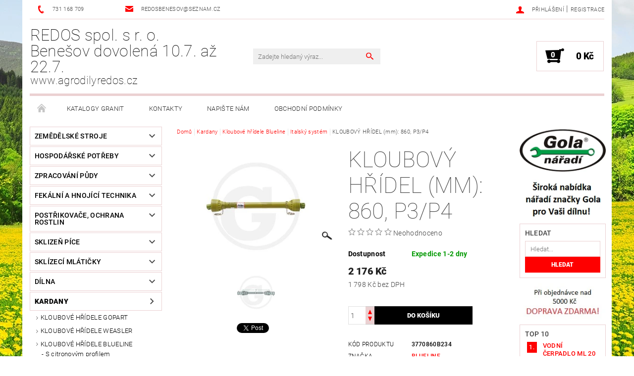

--- FILE ---
content_type: text/html; charset=utf-8
request_url: https://www.agrodilyredos.cz/italsky-system/kloubovy-hridel--mm-860--p3-p4/
body_size: 24494
content:
<!DOCTYPE html>
<html id="css" xml:lang='cs' lang='cs' class="external-fonts-loaded">
    <head>
        <link rel="preconnect" href="https://cdn.myshoptet.com" /><link rel="dns-prefetch" href="https://cdn.myshoptet.com" /><link rel="preload" href="https://cdn.myshoptet.com/prj/dist/master/cms/libs/jquery/jquery-1.11.3.min.js" as="script" />        <script>
dataLayer = [];
dataLayer.push({'shoptet' : {
    "pageId": 1180,
    "pageType": "productDetail",
    "currency": "CZK",
    "currencyInfo": {
        "decimalSeparator": ",",
        "exchangeRate": 1,
        "priceDecimalPlaces": 0,
        "symbol": "K\u010d",
        "symbolLeft": 0,
        "thousandSeparator": " "
    },
    "language": "cs",
    "projectId": 89006,
    "product": {
        "id": 4507,
        "guid": "7b198552-1361-11e6-8a3b-0cc47a6c92bc",
        "hasVariants": false,
        "codes": [
            {
                "code": "3770860B234"
            }
        ],
        "code": "3770860B234",
        "name": "KLOUBOV\u00dd H\u0158\u00cdDEL (mm): 860, P3\/P4",
        "appendix": "",
        "weight": 0,
        "manufacturer": "Blueline",
        "manufacturerGuid": "1EF53322E5A86F6C93B2DA0BA3DED3EE",
        "currentCategory": "Kardany | Kloubov\u00e9 h\u0159\u00eddele Blueline | Italsk\u00fd syst\u00e9m",
        "currentCategoryGuid": "8a326279-135c-11e6-8a3b-0cc47a6c92bc",
        "defaultCategory": "Kardany | Kloubov\u00e9 h\u0159\u00eddele Blueline | Italsk\u00fd syst\u00e9m",
        "defaultCategoryGuid": "8a326279-135c-11e6-8a3b-0cc47a6c92bc",
        "currency": "CZK",
        "priceWithVat": 2176
    },
    "cartInfo": {
        "id": null,
        "freeShipping": false,
        "freeShippingFrom": 5000,
        "leftToFreeGift": {
            "formattedPrice": "0 K\u010d",
            "priceLeft": 0
        },
        "freeGift": false,
        "leftToFreeShipping": {
            "priceLeft": 5000,
            "dependOnRegion": 0,
            "formattedPrice": "5 000 K\u010d"
        },
        "discountCoupon": [],
        "getNoBillingShippingPrice": {
            "withoutVat": 0,
            "vat": 0,
            "withVat": 0
        },
        "cartItems": [],
        "taxMode": "ORDINARY"
    },
    "cart": [],
    "customer": {
        "priceRatio": 1,
        "priceListId": 1,
        "groupId": null,
        "registered": false,
        "mainAccount": false
    }
}});
</script>

        <meta http-equiv="content-type" content="text/html; charset=utf-8" />
        <title>KLOUBOVÝ HŘÍDEL (mm): 860, P3/P4 - REDOS spol. s r. o. Benešov dovolená 10.7. až 22.7.</title>

        <meta name="viewport" content="width=device-width, initial-scale=1.0" />
        <meta name="format-detection" content="telephone=no" />

        
            <meta property="og:type" content="website"><meta property="og:site_name" content="agrodilyredos.cz"><meta property="og:url" content="https://www.agrodilyredos.cz/italsky-system/kloubovy-hridel--mm-860--p3-p4/"><meta property="og:title" content="KLOUBOVÝ HŘÍDEL (mm): 860, P3/P4 - REDOS spol. s r. o. Benešov dovolená 10.7. až 22.7."><meta name="author" content="REDOS spol. s r. o. Benešov dovolená 10.7. až 22.7."><meta name="web_author" content="Shoptet.cz"><meta name="dcterms.rightsHolder" content="www.agrodilyredos.cz"><meta name="robots" content="index,follow"><meta property="og:description" content="KLOUBOVÝ HŘÍDEL (mm): 860, P3/P4. "><meta name="description" content="KLOUBOVÝ HŘÍDEL (mm): 860, P3/P4. "><meta name="google-site-verification" content="_-31TB721_eyVAwZQZw6glq0sfw4fM1JozWy3pIWtlw"><meta property="og:image" content="https://cdn.myshoptet.com/usr/www.agrodilyredos.cz/user/shop/big/4507_kloubovy-hridel--mm-860--p3-p4.jpg?64006891"><meta property="product:price:amount" content="2176"><meta property="product:price:currency" content="CZK">
        


        
        <noscript>
            <style media="screen">
                #category-filter-hover {
                    display: block !important;
                }
            </style>
        </noscript>
        
    <link href="https://cdn.myshoptet.com/prj/dist/master/cms/templates/frontend_templates/shared/css/font-face/roboto.css" rel="stylesheet"><link href="https://cdn.myshoptet.com/prj/dist/master/shop/dist/font-shoptet-05.css.5fd2e4de7b3b9cde3d11.css" rel="stylesheet">    <script>
        var oldBrowser = false;
    </script>
    <!--[if lt IE 9]>
        <script src="https://cdnjs.cloudflare.com/ajax/libs/html5shiv/3.7.3/html5shiv.js"></script>
        <script>
            var oldBrowser = '<strong>Upozornění!</strong> Používáte zastaralý prohlížeč, který již není podporován. Prosím <a href="https://www.whatismybrowser.com/" target="_blank" rel="nofollow">aktualizujte svůj prohlížeč</a> a zvyšte své UX.';
        </script>
    <![endif]-->

        <style>:root {--color-primary: #fe0000;--color-primary-h: 0;--color-primary-s: 100%;--color-primary-l: 50%;--color-primary-hover: #484848;--color-primary-hover-h: 0;--color-primary-hover-s: 0%;--color-primary-hover-l: 28%;--color-secondary: #000000;--color-secondary-h: 0;--color-secondary-s: 0%;--color-secondary-l: 0%;--color-secondary-hover: #ebd1d2;--color-secondary-hover-h: 358;--color-secondary-hover-s: 39%;--color-secondary-hover-l: 87%;--color-tertiary: #000000;--color-tertiary-h: 0;--color-tertiary-s: 0%;--color-tertiary-l: 0%;--color-tertiary-hover: #000000;--color-tertiary-hover-h: 0;--color-tertiary-hover-s: 0%;--color-tertiary-hover-l: 0%;--color-header-background: #ffffff;--template-font: "Roboto";--template-headings-font: "Roboto";--header-background-url: url("[data-uri]");--cookies-notice-background: #1A1937;--cookies-notice-color: #F8FAFB;--cookies-notice-button-hover: #f5f5f5;--cookies-notice-link-hover: #27263f;--templates-update-management-preview-mode-content: "Náhled aktualizací šablony je aktivní pro váš prohlížeč."}</style>

        <style>:root {--logo-x-position: 0px;--logo-y-position: 0px;--front-image-x-position: 0px;--front-image-y-position: 0px;}</style>

        <link href="https://cdn.myshoptet.com/prj/dist/master/shop/dist/main-05.css.1b62aa3d069f1dba0ebf.css" rel="stylesheet" media="screen" />

        <link rel="stylesheet" href="https://cdn.myshoptet.com/prj/dist/master/cms/templates/frontend_templates/_/css/print.css" media="print" />
                            <link rel="shortcut icon" href="/favicon.ico" type="image/x-icon" />
                                    <link rel="canonical" href="https://www.agrodilyredos.cz/italsky-system/kloubovy-hridel--mm-860--p3-p4/" />
        
        
        
        
                
                            <style>
                    /* custom background */
                    #main-wrapper {
                                                                            background-position: top center !important;
                            background-repeat: no-repeat !important;
                                                                            background-attachment: fixed !important;
                                                                            background-image: url('https://cdn.myshoptet.com/usr/www.agrodilyredos.cz/user/frontend_backgrounds/xy.jpg') !important;
                                            }
                </style>
                    
                <script>var shoptet = shoptet || {};shoptet.abilities = {"about":{"generation":2,"id":"05"},"config":{"category":{"product":{"image_size":"detail_alt_1"}},"navigation_breakpoint":991,"number_of_active_related_products":2,"product_slider":{"autoplay":false,"autoplay_speed":3000,"loop":true,"navigation":true,"pagination":true,"shadow_size":0}},"elements":{"recapitulation_in_checkout":true},"feature":{"directional_thumbnails":false,"extended_ajax_cart":false,"extended_search_whisperer":false,"fixed_header":false,"images_in_menu":false,"product_slider":false,"simple_ajax_cart":true,"smart_labels":false,"tabs_accordion":false,"tabs_responsive":false,"top_navigation_menu":false,"user_action_fullscreen":false}};shoptet.design = {"template":{"name":"Rock","colorVariant":"Five"},"layout":{"homepage":"catalog3","subPage":"catalog3","productDetail":"catalog3"},"colorScheme":{"conversionColor":"#000000","conversionColorHover":"#ebd1d2","color1":"#fe0000","color2":"#484848","color3":"#000000","color4":"#000000"},"fonts":{"heading":"Roboto","text":"Roboto"},"header":{"backgroundImage":"https:\/\/www.agrodilyredos.czdata:image\/gif;base64,R0lGODlhAQABAIAAAAAAAP\/\/\/yH5BAEAAAAALAAAAAABAAEAAAIBRAA7","image":null,"logo":null,"color":"#ffffff"},"background":{"enabled":true,"color":{"enabled":false,"color":"#cbcefb"},"image":{"url":"https:\/\/www.agrodilyredos.czuser\/frontend_backgrounds\/xy.jpg","attachment":"fixed","position":"center"}}};shoptet.config = {};shoptet.events = {};shoptet.runtime = {};shoptet.content = shoptet.content || {};shoptet.updates = {};shoptet.messages = [];shoptet.messages['lightboxImg'] = "Obrázek";shoptet.messages['lightboxOf'] = "z";shoptet.messages['more'] = "Více";shoptet.messages['cancel'] = "Zrušit";shoptet.messages['removedItem'] = "Položka byla odstraněna z košíku.";shoptet.messages['discountCouponWarning'] = "Zapomněli jste uplatnit slevový kupón. Pro pokračování jej uplatněte pomocí tlačítka vedle vstupního pole, nebo jej smažte.";shoptet.messages['charsNeeded'] = "Prosím, použijte minimálně 3 znaky!";shoptet.messages['invalidCompanyId'] = "Neplané IČ, povoleny jsou pouze číslice";shoptet.messages['needHelp'] = "Potřebujete pomoc?";shoptet.messages['showContacts'] = "Zobrazit kontakty";shoptet.messages['hideContacts'] = "Skrýt kontakty";shoptet.messages['ajaxError'] = "Došlo k chybě; obnovte prosím stránku a zkuste to znovu.";shoptet.messages['variantWarning'] = "Zvolte prosím variantu produktu.";shoptet.messages['chooseVariant'] = "Zvolte variantu";shoptet.messages['unavailableVariant'] = "Tato varianta není dostupná a není možné ji objednat.";shoptet.messages['withVat'] = "včetně DPH";shoptet.messages['withoutVat'] = "bez DPH";shoptet.messages['toCart'] = "Do košíku";shoptet.messages['emptyCart'] = "Prázdný košík";shoptet.messages['change'] = "Změnit";shoptet.messages['chosenBranch'] = "Zvolená pobočka";shoptet.messages['validatorRequired'] = "Povinné pole";shoptet.messages['validatorEmail'] = "Prosím vložte platnou e-mailovou adresu";shoptet.messages['validatorUrl'] = "Prosím vložte platnou URL adresu";shoptet.messages['validatorDate'] = "Prosím vložte platné datum";shoptet.messages['validatorNumber'] = "Vložte číslo";shoptet.messages['validatorDigits'] = "Prosím vložte pouze číslice";shoptet.messages['validatorCheckbox'] = "Zadejte prosím všechna povinná pole";shoptet.messages['validatorConsent'] = "Bez souhlasu nelze odeslat.";shoptet.messages['validatorPassword'] = "Hesla se neshodují";shoptet.messages['validatorInvalidPhoneNumber'] = "Vyplňte prosím platné telefonní číslo bez předvolby.";shoptet.messages['validatorInvalidPhoneNumberSuggestedRegion'] = "Neplatné číslo — navržený region: %1";shoptet.messages['validatorInvalidCompanyId'] = "Neplatné IČ, musí být ve tvaru jako %1";shoptet.messages['validatorFullName'] = "Nezapomněli jste příjmení?";shoptet.messages['validatorHouseNumber'] = "Prosím zadejte správné číslo domu";shoptet.messages['validatorZipCode'] = "Zadané PSČ neodpovídá zvolené zemi";shoptet.messages['validatorShortPhoneNumber'] = "Telefonní číslo musí mít min. 8 znaků";shoptet.messages['choose-personal-collection'] = "Prosím vyberte místo doručení u osobního odběru, není zvoleno.";shoptet.messages['choose-external-shipping'] = "Upřesněte prosím vybraný způsob dopravy";shoptet.messages['choose-ceska-posta'] = "Pobočka České Pošty není určena, zvolte prosím některou";shoptet.messages['choose-hupostPostaPont'] = "Pobočka Maďarské pošty není vybrána, zvolte prosím nějakou";shoptet.messages['choose-postSk'] = "Pobočka Slovenské pošty není zvolena, vyberte prosím některou";shoptet.messages['choose-ulozenka'] = "Pobočka Uloženky nebyla zvolena, prosím vyberte některou";shoptet.messages['choose-zasilkovna'] = "Pobočka Zásilkovny nebyla zvolena, prosím vyberte některou";shoptet.messages['choose-ppl-cz'] = "Pobočka PPL ParcelShop nebyla vybrána, vyberte prosím jednu";shoptet.messages['choose-glsCz'] = "Pobočka GLS ParcelShop nebyla zvolena, prosím vyberte některou";shoptet.messages['choose-dpd-cz'] = "Ani jedna z poboček služby DPD Parcel Shop nebyla zvolená, prosím vyberte si jednu z možností.";shoptet.messages['watchdogType'] = "Je zapotřebí vybrat jednu z možností u sledování produktu.";shoptet.messages['watchdog-consent-required'] = "Musíte zaškrtnout všechny povinné souhlasy";shoptet.messages['watchdogEmailEmpty'] = "Prosím vyplňte e-mail";shoptet.messages['privacyPolicy'] = 'Musíte souhlasit s ochranou osobních údajů';shoptet.messages['amountChanged'] = '(množství bylo změněno)';shoptet.messages['unavailableCombination'] = 'Není k dispozici v této kombinaci';shoptet.messages['specifyShippingMethod'] = 'Upřesněte dopravu';shoptet.messages['PIScountryOptionMoreBanks'] = 'Možnost platby z %1 bank';shoptet.messages['PIScountryOptionOneBank'] = 'Možnost platby z 1 banky';shoptet.messages['PIScurrencyInfoCZK'] = 'V měně CZK lze zaplatit pouze prostřednictvím českých bank.';shoptet.messages['PIScurrencyInfoHUF'] = 'V měně HUF lze zaplatit pouze prostřednictvím maďarských bank.';shoptet.messages['validatorVatIdWaiting'] = "Ověřujeme";shoptet.messages['validatorVatIdValid'] = "Ověřeno";shoptet.messages['validatorVatIdInvalid'] = "DIČ se nepodařilo ověřit, i přesto můžete objednávku dokončit";shoptet.messages['validatorVatIdInvalidOrderForbid'] = "Zadané DIČ nelze nyní ověřit, protože služba ověřování je dočasně nedostupná. Zkuste opakovat zadání později, nebo DIČ vymažte s vaši objednávku dokončete v režimu OSS. Případně kontaktujte prodejce.";shoptet.messages['validatorVatIdInvalidOssRegime'] = "Zadané DIČ nemůže být ověřeno, protože služba ověřování je dočasně nedostupná. Vaše objednávka bude dokončena v režimu OSS. Případně kontaktujte prodejce.";shoptet.messages['previous'] = "Předchozí";shoptet.messages['next'] = "Následující";shoptet.messages['close'] = "Zavřít";shoptet.messages['imageWithoutAlt'] = "Tento obrázek nemá popisek";shoptet.messages['newQuantity'] = "Nové množství:";shoptet.messages['currentQuantity'] = "Aktuální množství:";shoptet.messages['quantityRange'] = "Prosím vložte číslo v rozmezí %1 a %2";shoptet.messages['skipped'] = "Přeskočeno";shoptet.messages.validator = {};shoptet.messages.validator.nameRequired = "Zadejte jméno a příjmení.";shoptet.messages.validator.emailRequired = "Zadejte e-mailovou adresu (např. jan.novak@example.com).";shoptet.messages.validator.phoneRequired = "Zadejte telefonní číslo.";shoptet.messages.validator.messageRequired = "Napište komentář.";shoptet.messages.validator.descriptionRequired = shoptet.messages.validator.messageRequired;shoptet.messages.validator.captchaRequired = "Vyplňte bezpečnostní kontrolu.";shoptet.messages.validator.consentsRequired = "Potvrďte svůj souhlas.";shoptet.messages.validator.scoreRequired = "Zadejte počet hvězdiček.";shoptet.messages.validator.passwordRequired = "Zadejte heslo, které bude obsahovat min. 4 znaky.";shoptet.messages.validator.passwordAgainRequired = shoptet.messages.validator.passwordRequired;shoptet.messages.validator.currentPasswordRequired = shoptet.messages.validator.passwordRequired;shoptet.messages.validator.birthdateRequired = "Zadejte datum narození.";shoptet.messages.validator.billFullNameRequired = "Zadejte jméno a příjmení.";shoptet.messages.validator.deliveryFullNameRequired = shoptet.messages.validator.billFullNameRequired;shoptet.messages.validator.billStreetRequired = "Zadejte název ulice.";shoptet.messages.validator.deliveryStreetRequired = shoptet.messages.validator.billStreetRequired;shoptet.messages.validator.billHouseNumberRequired = "Zadejte číslo domu.";shoptet.messages.validator.deliveryHouseNumberRequired = shoptet.messages.validator.billHouseNumberRequired;shoptet.messages.validator.billZipRequired = "Zadejte PSČ.";shoptet.messages.validator.deliveryZipRequired = shoptet.messages.validator.billZipRequired;shoptet.messages.validator.billCityRequired = "Zadejte název města.";shoptet.messages.validator.deliveryCityRequired = shoptet.messages.validator.billCityRequired;shoptet.messages.validator.companyIdRequired = "Zadejte IČ.";shoptet.messages.validator.vatIdRequired = "Zadejte DIČ.";shoptet.messages.validator.billCompanyRequired = "Zadejte název společnosti.";shoptet.messages['loading'] = "Načítám…";shoptet.messages['stillLoading'] = "Stále načítám…";shoptet.messages['loadingFailed'] = "Načtení se nezdařilo. Zkuste to znovu.";shoptet.messages['productsSorted'] = "Produkty seřazeny.";shoptet.messages['formLoadingFailed'] = "Formulář se nepodařilo načíst. Zkuste to prosím znovu.";shoptet.messages.moreInfo = "Více informací";shoptet.config.orderingProcess = {active: false,step: false};shoptet.config.documentsRounding = '3';shoptet.config.documentPriceDecimalPlaces = '0';shoptet.config.thousandSeparator = ' ';shoptet.config.decSeparator = ',';shoptet.config.decPlaces = '0';shoptet.config.decPlacesSystemDefault = '2';shoptet.config.currencySymbol = 'Kč';shoptet.config.currencySymbolLeft = '0';shoptet.config.defaultVatIncluded = 1;shoptet.config.defaultProductMaxAmount = 9999;shoptet.config.inStockAvailabilityId = -1;shoptet.config.defaultProductMaxAmount = 9999;shoptet.config.inStockAvailabilityId = -1;shoptet.config.cartActionUrl = '/action/Cart';shoptet.config.advancedOrderUrl = '/action/Cart/GetExtendedOrder/';shoptet.config.cartContentUrl = '/action/Cart/GetCartContent/';shoptet.config.stockAmountUrl = '/action/ProductStockAmount/';shoptet.config.addToCartUrl = '/action/Cart/addCartItem/';shoptet.config.removeFromCartUrl = '/action/Cart/deleteCartItem/';shoptet.config.updateCartUrl = '/action/Cart/setCartItemAmount/';shoptet.config.addDiscountCouponUrl = '/action/Cart/addDiscountCoupon/';shoptet.config.setSelectedGiftUrl = '/action/Cart/setSelectedGift/';shoptet.config.rateProduct = '/action/ProductDetail/RateProduct/';shoptet.config.customerDataUrl = '/action/OrderingProcess/step2CustomerAjax/';shoptet.config.registerUrl = '/registrace/';shoptet.config.agreementCookieName = 'site-agreement';shoptet.config.cookiesConsentUrl = '/action/CustomerCookieConsent/';shoptet.config.cookiesConsentIsActive = 0;shoptet.config.cookiesConsentOptAnalytics = 'analytics';shoptet.config.cookiesConsentOptPersonalisation = 'personalisation';shoptet.config.cookiesConsentOptNone = 'none';shoptet.config.cookiesConsentRefuseDuration = 7;shoptet.config.cookiesConsentName = 'CookiesConsent';shoptet.config.agreementCookieExpire = 30;shoptet.config.cookiesConsentSettingsUrl = '/cookies-settings/';shoptet.config.fonts = {"google":{"attributes":"100,300,400,500,700,900:latin-ext","families":["Roboto"],"urls":["https:\/\/cdn.myshoptet.com\/prj\/dist\/master\/cms\/templates\/frontend_templates\/shared\/css\/font-face\/roboto.css"]},"custom":{"families":["shoptet"],"urls":["https:\/\/cdn.myshoptet.com\/prj\/dist\/master\/shop\/dist\/font-shoptet-05.css.5fd2e4de7b3b9cde3d11.css"]}};shoptet.config.mobileHeaderVersion = '1';shoptet.config.fbCAPIEnabled = false;shoptet.config.fbPixelEnabled = false;shoptet.config.fbCAPIUrl = '/action/FacebookCAPI/';shoptet.config.initApplePaySdk = false;shoptet.content.regexp = /strana-[0-9]+[\/]/g;shoptet.content.colorboxHeader = '<div class="colorbox-html-content">';shoptet.content.colorboxFooter = '</div>';shoptet.customer = {};shoptet.csrf = shoptet.csrf || {};shoptet.csrf.token = 'csrf_zP9GqtSA9f5338d417664dd4';shoptet.csrf.invalidTokenModal = '<div><h2>Přihlaste se prosím znovu</h2><p>Omlouváme se, ale Váš CSRF token pravděpodobně vypršel. Abychom mohli udržet Vaši bezpečnost na co největší úrovni potřebujeme, abyste se znovu přihlásili.</p><p>Děkujeme za pochopení.</p><div><a href="/login/?backTo=%2Fitalsky-system%2Fkloubovy-hridel--mm-860--p3-p4%2F">Přihlášení</a></div></div> ';shoptet.csrf.formsSelector = 'csrf-enabled';shoptet.csrf.submitListener = true;shoptet.csrf.validateURL = '/action/ValidateCSRFToken/Index/';shoptet.csrf.refreshURL = '/action/RefreshCSRFTokenNew/Index/';shoptet.csrf.enabled = true;shoptet.config.googleAnalytics ||= {};shoptet.config.googleAnalytics.isGa4Enabled = true;shoptet.config.googleAnalytics.route ||= {};shoptet.config.googleAnalytics.route.ua = "UA";shoptet.config.googleAnalytics.route.ga4 = "GA4";shoptet.config.ums_a11y_category_page = true;shoptet.config.discussion_rating_forms = false;shoptet.config.ums_forms_redesign = false;shoptet.config.showPriceWithoutVat = '';shoptet.config.ums_a11y_login = true;</script>
        <script src="https://cdn.myshoptet.com/prj/dist/master/cms/libs/jquery/jquery-1.11.3.min.js"></script><script src="https://cdn.myshoptet.com/prj/dist/master/cms/libs/jquery/jquery-migrate-1.4.1.min.js"></script><script src="https://cdn.myshoptet.com/prj/dist/master/cms/libs/jquery/jquery-ui-1.8.24.min.js"></script>
    <script src="https://cdn.myshoptet.com/prj/dist/master/shop/dist/main-05.js.8c719cec2608516bd9d7.js"></script>
<script src="https://cdn.myshoptet.com/prj/dist/master/shop/dist/shared-2g.js.3c6f47c67255a0981723.js"></script><script src="https://cdn.myshoptet.com/prj/dist/master/cms/libs/jqueryui/i18n/datepicker-cs.js"></script><script>if (window.self !== window.top) {const script = document.createElement('script');script.type = 'module';script.src = "https://cdn.myshoptet.com/prj/dist/master/shop/dist/editorPreview.js.e7168e827271d1c16a1d.js";document.body.appendChild(script);}</script>        <script>
            jQuery.extend(jQuery.cybergenicsFormValidator.messages, {
                required: "Povinné pole",
                email: "Prosím vložte platnou e-mailovou adresu",
                url: "Prosím vložte platnou URL adresu",
                date: "Prosím vložte platné datum",
                number: "Vložte číslo",
                digits: "Prosím vložte pouze číslice",
                checkbox: "Zadejte prosím všechna povinná pole",
                validatorConsent: "Bez souhlasu nelze odeslat.",
                password: "Hesla se neshodují",
                invalidPhoneNumber: "Vyplňte prosím platné telefonní číslo bez předvolby.",
                invalidCompanyId: 'Nevalidní IČ, musí mít přesně 8 čísel (před kratší IČ lze dát nuly)',
                fullName: "Nezapomněli jste příjmení?",
                zipCode: "Zadané PSČ neodpovídá zvolené zemi",
                houseNumber: "Prosím zadejte správné číslo domu",
                shortPhoneNumber: "Telefonní číslo musí mít min. 8 znaků",
                privacyPolicy: "Musíte souhlasit s ochranou osobních údajů"
            });
        </script>
                                    
                
        
        <!-- User include -->
                
        <!-- /User include -->
                                <!-- Global site tag (gtag.js) - Google Analytics -->
    <script async src="https://www.googletagmanager.com/gtag/js?id=UA-77379548-1"></script>
    <script>
        
        window.dataLayer = window.dataLayer || [];
        function gtag(){dataLayer.push(arguments);}
        

        
        gtag('js', new Date());

                gtag('config', 'UA-77379548-1', { 'groups': "UA" });
        
        
                gtag('config', 'AW-860564060');
        
        
        
        
        
        
                gtag('set', 'currency', 'CZK');

        gtag('event', 'view_item', {
            "send_to": "UA",
            "items": [
                {
                    "id": "3770860B234",
                    "name": "KLOUBOV\u00dd H\u0158\u00cdDEL (mm): 860, P3\/P4",
                    "category": "Kardany \/ Kloubov\u00e9 h\u0159\u00eddele Blueline \/ Italsk\u00fd syst\u00e9m",
                                        "brand": "Blueline",
                                                            "price": 1798
                }
            ]
        });
        
        
        
        
        
        
        
        
        
        
        
        
        document.addEventListener('DOMContentLoaded', function() {
            if (typeof shoptet.tracking !== 'undefined') {
                for (var id in shoptet.tracking.bannersList) {
                    gtag('event', 'view_promotion', {
                        "send_to": "UA",
                        "promotions": [
                            {
                                "id": shoptet.tracking.bannersList[id].id,
                                "name": shoptet.tracking.bannersList[id].name,
                                "position": shoptet.tracking.bannersList[id].position
                            }
                        ]
                    });
                }
            }

            shoptet.consent.onAccept(function(agreements) {
                if (agreements.length !== 0) {
                    console.debug('gtag consent accept');
                    var gtagConsentPayload =  {
                        'ad_storage': agreements.includes(shoptet.config.cookiesConsentOptPersonalisation)
                            ? 'granted' : 'denied',
                        'analytics_storage': agreements.includes(shoptet.config.cookiesConsentOptAnalytics)
                            ? 'granted' : 'denied',
                                                                                                'ad_user_data': agreements.includes(shoptet.config.cookiesConsentOptPersonalisation)
                            ? 'granted' : 'denied',
                        'ad_personalization': agreements.includes(shoptet.config.cookiesConsentOptPersonalisation)
                            ? 'granted' : 'denied',
                        };
                    console.debug('update consent data', gtagConsentPayload);
                    gtag('consent', 'update', gtagConsentPayload);
                    dataLayer.push(
                        { 'event': 'update_consent' }
                    );
                }
            });
        });
    </script>

                
                                <script>
    (function(t, r, a, c, k, i, n, g) { t['ROIDataObject'] = k;
    t[k]=t[k]||function(){ (t[k].q=t[k].q||[]).push(arguments) },t[k].c=i;n=r.createElement(a),
    g=r.getElementsByTagName(a)[0];n.async=1;n.src=c;g.parentNode.insertBefore(n,g)
    })(window, document, 'script', '//www.heureka.cz/ocm/sdk.js?source=shoptet&version=2&page=product_detail', 'heureka', 'cz');

    heureka('set_user_consent', 1);
</script>
                    </head>
    <body class="desktop id-1180 in-italsky-system template-05 type-product type-detail page-detail ajax-add-to-cart">
    
        <div id="fb-root"></div>
        <script>
            window.fbAsyncInit = function() {
                FB.init({
                    autoLogAppEvents : true,
                    xfbml            : true,
                    version          : 'v24.0'
                });
            };
        </script>
        <script async defer crossorigin="anonymous" src="https://connect.facebook.net/cs_CZ/sdk.js#xfbml=1&version=v24.0"></script>
    
        
    
    <div id="main-wrapper">
        <div id="main-wrapper-in" class="large-12 medium-12 small-12">
            <div id="main" class="large-12 medium-12 small-12 row">

                

                <div id="header" class="large-12 medium-12 small-12 columns">
                    <header id="header-in" class="large-12 medium-12 small-12 row collapse">
                        
<div class="row header-info">
        
        <div class="large-4 medium-6 small-12 columns">

            <div class="row collapse header-contacts">
                                                                                        <div class="large-6 medium-6 small-6 header-phone columns left">
                        <a href="tel:731168709" title="Telefon"><span>731 168 709</span></a>
                    </div>
                                                    <div class="large-6 medium-6 small-6 header-email columns left">
                                                    <a href="mailto:redosbenesov@seznam.cz"><span>redosbenesov@seznam.cz</span></a>
                                            </div>
                            </div>
        </div>
    
    <div class="large-8 medium-8 small-12 left top-links-holder">
                                <div id="top-links">
            <span class="responsive-mobile-visible responsive-all-hidden box-account-links-trigger-wrap">
                <span class="box-account-links-trigger"></span>
            </span>
            <ul class="responsive-mobile-hidden box-account-links list-inline list-reset">
                
                                                                                                        <li>
                                    <a class="icon-account-login" href="/login/?backTo=%2Fitalsky-system%2Fkloubovy-hridel--mm-860--p3-p4%2F" title="Přihlášení" data-testid="signin" rel="nofollow"><span>Přihlášení</span></a>
                                </li>
                                <li>
                                    <span class="responsive-mobile-hidden"> |</span>
                                    <a href="/registrace/" title="Registrace" data-testid="headerSignup" rel="nofollow">Registrace</a>
                                </li>
                                                                                        
            </ul>
        </div>
    </div>
</div>
<div class="header-center row">
    
    <div class="large-4 medium-4 small-6">
                                <a href="/" title="REDOS spol. s r. o. Benešov dovolená 10.7. až 22.7." id="logo" class="text-logo" data-testid="linkWebsiteLogo">REDOS spol. s r. o. Benešov dovolená 10.7. až 22.7.<small id="motto">www.agrodilyredos.cz</small></a>
    </div>
    
    <div class="large-4 medium-4 small-12">
                <div class="searchform large-8 medium-12 small-12" itemscope itemtype="https://schema.org/WebSite">
            <meta itemprop="headline" content="Italský systém"/>
<meta itemprop="url" content="https://www.agrodilyredos.cz"/>
        <meta itemprop="text" content="KLOUBOVÝ HŘÍDEL (mm): 860, P3/P4. "/>

            <form class="search-whisperer-wrap-v1 search-whisperer-wrap" action="/action/ProductSearch/prepareString/" method="post" itemprop="potentialAction" itemscope itemtype="https://schema.org/SearchAction" data-testid="searchForm">
                <fieldset>
                    <meta itemprop="target" content="https://www.agrodilyredos.cz/vyhledavani/?string={string}"/>
                    <div class="large-10 medium-8 small-10 left">
                        <input type="hidden" name="language" value="cs" />
                        <input type="search" name="string" itemprop="query-input" class="s-word" placeholder="Zadejte hledaný výraz..." autocomplete="off" data-testid="searchInput" />
                    </div>
                    <div class="tar large-2 medium-4 small-2 left">
                        <input type="submit" value="Hledat" class="b-search" data-testid="searchBtn" />
                    </div>
                    <div class="search-whisperer-container-js"></div>
                    <div class="search-notice large-12 medium-12 small-12" data-testid="searchMsg">Prosím, použijte minimálně 3 znaky!</div>
                </fieldset>
            </form>
        </div>
    </div>
    
    <div class="large-4 medium-4 small-6 tar">
                                
                        <div class="place-cart-here">
                <div id="header-cart-wrapper" class="header-cart-wrapper menu-element-wrap">
    <a href="/kosik/" id="header-cart" class="header-cart" data-testid="headerCart" rel="nofollow">
        
        
    <strong class="header-cart-count" data-testid="headerCartCount">
        <span>
                            0
                    </span>
    </strong>

        <strong class="header-cart-price" data-testid="headerCartPrice">
            0 Kč
        </strong>
    </a>

    <div id="cart-recapitulation" class="cart-recapitulation menu-element-submenu align-right hover-hidden" data-testid="popupCartWidget">
                    <div class="cart-reca-single darken tac" data-testid="cartTitle">
                Váš nákupní košík je prázdný            </div>
            </div>
</div>
            </div>
            </div>
    
</div>

             <nav id="menu" class="large-12 medium-12 small-12"><ul class="inline-list list-inline valign-top-inline left"><li class="first-line"><a href="/" id="a-home" data-testid="headerMenuItem">Úvodní stránka</a></li><li class="menu-item-712 navigation-submenu-trigger-wrap icon-menu-arrow-wrap">    <a href="/katalogy-granit/"  data-testid="headerMenuItem">
        Katalogy Granit
    </a>
</li><li class="menu-item-29">    <a href="/kontakty/"  data-testid="headerMenuItem">
        Kontakty
    </a>
</li><li class="menu-item--6">    <a href="/napiste-nam/"  data-testid="headerMenuItem">
        Napište nám
    </a>
</li><li class="menu-item-39">    <a href="/obchodni-podminky/"  data-testid="headerMenuItem">
        Obchodní podmínky
    </a>
</li></ul><div id="menu-helper-wrapper"><div id="menu-helper" data-testid="hamburgerMenu">&nbsp;</div><ul id="menu-helper-box"></ul></div></nav>

<script>
$(document).ready(function() {
    checkSearchForm($('.searchform'), "Prosím, použijte minimálně 3 znaky!");
});
var userOptions = {
    carousel : {
        stepTimer : 5000,
        fadeTimer : 800
    }
};
</script>


                    </header>
                </div>
                <div id="main-in" class="large-12 medium-12 small-12 columns">
                    <div id="main-in-in" class="large-12 medium-12 small-12">
                        
                        <div id="content" class="large-12 medium-12 small-12 row">
                            
                                                                    <aside id="column-l" class="large-3 medium-3 small-12 columns sidebar">
                                        <div id="column-l-in">
                                                                                                                                                <div class="box-even">
                        
<div id="categories">
                        <div class="categories cat-01 expandable" id="cat-1522">
                <div class="topic"><a href="/zemedelske-stroje/">ZEMĚDĚLSKÉ STROJE</a></div>
        
<ul >
                <li class="expandable"><a href="/stroje-pro-zpracovani-pudy/" title="Stroje pro zpracování půdy">Stroje pro zpracování půdy</a>
            </li>             <li class="expandable"><a href="/stroje-pro-seti-a-sazeni/" title="Stroje pro setí a sázení">Stroje pro setí a sázení</a>
            </li>             <li ><a href="/fekalni-vozy/" title="Fekální vozy">Fekální vozy</a>
            </li>             <li ><a href="/napajecky-a-cisterny-na-pitnou-vodu/" title="Napáječky a cisterny na pitnou vodu">Napáječky a cisterny na pitnou vodu</a>
            </li>             <li class="expandable"><a href="/ochrana-a-hnojeni/" title="Ochrana a hnojení">Ochrana a hnojení</a>
            </li>             <li class="expandable"><a href="/sklizen-picnin/" title="Sklizeň pícnin">Sklizeň pícnin</a>
            </li>             <li class="expandable"><a href="/transportni-technika/" title="Transportní technika">Transportní technika</a>
            </li>     </ul> 
    </div>
            <div class="categories cat-02 expandable" id="cat-713">
                <div class="topic"><a href="/hospodarske-potreby/">Hospodářské potřeby</a></div>
        
<ul >
                <li class="expandable expanded"><a href="/elektricke-ohradniky/" title="Elektrické ohradníky">Elektrické ohradníky</a>
                                    <ul class="expanded">
                                                <li class="expandable"><a href="/zdroje/" title="Zdroje">Zdroje</a>
                                                                <ul class="expanded">
                                                                                <li ><a href="/sitove/" title="Síťové">- Síťové</a>
                                                                                                                    </li>
                                                            <li ><a href="/bateriove/" title="Bateriové">- Bateriové</a>
                                                                                                                    </li>
                                                            <li ><a href="/kombinovane/" title="Kombinované">- Kombinované</a>
                                                                                                                    </li>
                                    </ul>	                                            </li>                                     <li ><a href="/prislusenstvi-k-ohradnikum/" title="Příslušenství k ohradníkům">Příslušenství k ohradníkům</a>
                                                            </li>                                     <li class="expandable"><a href="/elektricke-vodice/" title="Elektrické vodiče">Elektrické vodiče</a>
                                                                <ul class="expanded">
                                                                                <li ><a href="/pet-lanka/" title="Pet Lanka">- Pet Lanka</a>
                                                                                                                    </li>
                                                            <li ><a href="/pp-lanka/" title="PP Lanka">- PP Lanka</a>
                                                                                                                    </li>
                                                            <li ><a href="/pasky-10mm/" title="Pásky 10mm">- Pásky 10mm</a>
                                                                                                                    </li>
                                                            <li ><a href="/pasky-20mm/" title="Pásky 20mm">- Pásky 20mm</a>
                                                                                                                    </li>
                                                            <li ><a href="/pasky-40mm/" title="Pásky 40mm">- Pásky 40mm</a>
                                                                                                                    </li>
                                    </ul>	                                            </li>                     </ul>                     </li>             <li ><a href="/zavlazovaci-technika/" title="Zavlažovací technika">Zavlažovací technika</a>
            </li>     </ul> 
    </div>
            <div class="categories cat-01 expandable" id="cat-756">
                <div class="topic"><a href="/zpracovani-pudy/">Zpracování půdy</a></div>
        
<ul >
                <li class="expandable"><a href="/tezke-kultivatory/" title="Těžké kultivátory">Těžké kultivátory</a>
            </li>             <li class="expandable"><a href="/orba/" title="Orba">Orba</a>
            </li>     </ul> 
    </div>
            <div class="categories cat-02 expandable" id="cat-786">
                <div class="topic"><a href="/fekalni-a-hnojici-technika/">Fekální a hnojící technika</a></div>
        
<ul >
                <li class="expandable expanded"><a href="/fekalni-technika/" title="Fekální technika">Fekální technika</a>
                                    <ul class="expanded">
                                                <li ><a href="/spony/" title="Spony">Spony</a>
                                                            </li>                                     <li ><a href="/rukojete-pro-hadice/" title="Rukojetě pro hadice">Rukojetě pro hadice</a>
                                                            </li>                                     <li ><a href="/pvc-spiralova-a-tlakova-hadice/" title="PVC spirálová a tlaková hadice">PVC spirálová a tlaková hadice</a>
                                                            </li>                                     <li class="expandable"><a href="/spoje-rozstrikovace-bauer-berselli-perrot/" title="Spoje a rozstřikovače - systémy Bauer, Berselli, Perrot">Spoje a rozstřikovače - systémy Bauer, Berselli, Perrot</a>
                            </li>                                     <li class="expandable"><a href="/soupata-ovladaci-prvky-valce-paky-a-prislusenstvi/" title="Šoupata, ovládací prvky (válce, páky) a příslušenství">Šoupata, ovládací prvky (válce, páky) a příslušenství</a>
                            </li>                                     <li ><a href="/tlakomery/" title="Tlakoměry">Tlakoměry</a>
                                                            </li>                                     <li ><a href="/sifonove-oddelovace/" title="Sifonové oddělovače">Sifonové oddělovače</a>
                                                            </li>                                     <li ><a href="/kryty/" title="Kryty">Kryty</a>
                                                            </li>                                     <li ><a href="/bezpecnostni-ventily/" title="Bezpečnostní ventily">Bezpečnostní ventily</a>
                                                            </li>                                     <li ><a href="/priruby/" title="Příruby">Příruby</a>
                                                            </li>                                     <li ><a href="/dokovaci-trychtyre/" title="Dokovací trychtýře">Dokovací trychtýře</a>
                                                            </li>                                     <li ><a href="/gumove-obklady--pouzdra/" title="Gumové obklady, pouzdra">Gumové obklady, pouzdra</a>
                                                            </li>                                     <li class="expandable"><a href="/kompresory-a-prislusenstvi/" title="Kompresory a příslušenství">Kompresory a příslušenství</a>
                                                                <ul class="expanded">
                                                                                <li ><a href="/lamely/" title="Lamely">- Lamely</a>
                                                                                                                    </li>
                                                            <li ><a href="/kompresory-b-p/" title="Kompresory B&amp;P">- Kompresory B&amp;P</a>
                                                                                                                    </li>
                                                            <li ><a href="/kompresory-hertell/" title="Kompresory Hertell">- Kompresory Hertell</a>
                                                                                                                    </li>
                                                            <li ><a href="/kompresory-jurop/" title="Kompresory Jurop">- Kompresory Jurop</a>
                                                                                                                    </li>
                                    </ul>	                                            </li>                                     <li ><a href="/vsuvky/" title="Vsuvky">Vsuvky</a>
                                                            </li>                                     <li ><a href="/t-kusy--kolena/" title="T-kusy, kolena">T-kusy, kolena</a>
                                                            </li>                                     <li ><a href="/kapaci-maznice/" title="Kapací maznice">Kapací maznice</a>
                                                            </li>                                     <li ><a href="/saci-ventily/" title="Sací ventily">Sací ventily</a>
                                                            </li>                     </ul>                     </li>     </ul> 
    </div>
            <div class="categories cat-01 expandable" id="cat-1699">
                <div class="topic"><a href="/postrikovace--ochrana-rostlin/">Postřikovače, ochrana rostlin</a></div>
        
<ul >
                <li class="expandable"><a href="/trysky-a-prislusenstvi/" title="Trysky a příslušenství">Trysky a příslušenství</a>
            </li>             <li class="expandable"><a href="/prislusenstvi-k-postrikovacum/" title="Příslušenství k postřikovačům">Příslušenství k postřikovačům</a>
            </li>     </ul> 
    </div>
            <div class="categories cat-02 expandable" id="cat-760">
                <div class="topic"><a href="/sklizen-pice/">Sklizeň píce</a></div>
        
<ul >
                <li class="expandable"><a href="/zaci-technika/" title="Žací technika">Žací technika</a>
            </li>             <li class="expandable"><a href="/prepravni-vidlice-baliku-a-hroty/" title="Přepravní vidlice balíků a hroty">Přepravní vidlice balíků a hroty</a>
            </li>             <li class="expandable"><a href="/obracece-shrnovace-a-sberaky/" title="Obraceče, shrnovače a sběráky">Obraceče, shrnovače a sběráky</a>
            </li>     </ul> 
    </div>
            <div class="categories cat-01 expandable" id="cat-1471">
                <div class="topic"><a href="/sklizeci-mlaticky/">Sklízecí mlátičky</a></div>
        
<ul >
                <li ><a href="/zabky/" title="Žabky">Žabky</a>
                            </li>             <li ><a href="/dvojite-prsty/" title="Dvojité prsty">Dvojité prsty</a>
                            </li>             <li ><a href="/zvedace-klasu/" title="Zvedače klasů">Zvedače klasů</a>
                            </li>             <li ><a href="/kosy-zaci-listy/" title="Kosy žací lišty">Kosy žací lišty</a>
                            </li>             <li ><a href="/prsty-a-pera-prihanece/" title="Prsty a pera přihaněče">Prsty a pera přihaněče</a>
                            </li>             <li ><a href="/vtahovaci-prsty/" title="Vtahovací prsty">Vtahovací prsty</a>
                            </li>             <li ><a href="/mlatici-noze/" title="Mláticí nože">Mláticí nože</a>
                            </li>             <li ><a href="/optibelt-remeny/" title="Optibelt řemeny">Optibelt řemeny</a>
                            </li>     </ul> 
    </div>
            <div class="categories cat-02 expandable" id="cat-1798">
                <div class="topic"><a href="/dilna/">Dílna</a></div>
        
<ul >
                <li ><a href="/barvy-a-laky/" title="Barvy a laky">Barvy a laky</a>
            </li>             <li class="expandable"><a href="/naradi/" title="Nářadí">Nářadí</a>
            </li>             <li ><a href="/opravy-dusi/" title="Opravy duší">Opravy duší</a>
            </li>             <li ><a href="/pece-a-udrzba/" title="Péče a údržba">Péče a údržba</a>
            </li>     </ul> 
    </div>
            <div class="categories cat-01 expandable cat-active expanded" id="cat-792">
                <div class="topic"><a href="/kardany/" class="expanded">Kardany</a></div>
        
<ul class="expanded">
                <li class="expandable"><a href="/kloubovehridele/" title="Kloubové hřídele Gopart">Kloubové hřídele Gopart</a>
            </li>             <li class="expandable"><a href="/kloubove-hridele-weasler/" title="Kloubové hřídele Weasler">Kloubové hřídele Weasler</a>
            </li>             <li class="expandable expanded"><a href="/kloubove-hridele-blueline/" title="Kloubové hřídele Blueline">Kloubové hřídele Blueline</a>
                                    <ul class="expanded">
                                                <li ><a href="/s-citronovym-profilem/" title="S citronovým profilem">S citronovým profilem</a>
                                                            </li>                                     <li class="active "><a href="/italsky-system/" title="Italský systém">Italský systém</a>
                                                            </li>                                     <li ><a href="/se-spojkou-cepu-2410-nm/" title="Se spojkou čepu 2410 Nm">Se spojkou čepu 2410 Nm</a>
                                                            </li>                     </ul>                     </li>             <li class="expandable"><a href="/krize/" title="Kříže">Kříže</a>
            </li>             <li class="expandable"><a href="/klouby/" title="Klouby">Klouby</a>
            </li>     </ul> 
    </div>
            <div class="categories cat-02 expandable" id="cat-1135">
                <div class="topic"><a href="/traktor-nahradni-dily/">Traktor - náhradní díly</a></div>
        
<ul >
                <li class="expandable"><a href="/3-bodovy-zaves/" title="3-bodový závěs">3-bodový závěs</a>
            </li>             <li class="expandable"><a href="/kabina/" title="Kabina">Kabina</a>
            </li>             <li class="expandable"><a href="/elektrodily/" title="Elektrodíly">Elektrodíly</a>
            </li>             <li ><a href="/dily-karoserie/" title="Díly karoserie">Díly karoserie</a>
            </li>             <li class="expandable"><a href="/chlazeni/" title="Chlazení">Chlazení</a>
            </li>     </ul> 
    </div>
            <div class="categories cat-01 expandable" id="cat-1201">
                <div class="topic"><a href="/privesy-a-navesy-nahradni-dily/">Přívěsy a návěsy - náhradní díly</a></div>
        
<ul >
                <li ><a href="/podperne-nohy/" title="Podpěrné nohy">Podpěrné nohy</a>
                            </li>             <li ><a href="/podperna-kolecka/" title="Podpěrná kolečka">Podpěrná kolečka</a>
                            </li>             <li class="expandable"><a href="/prislusenstvi-pro-nastavby/" title="Příslušenství pro nástavby">Příslušenství pro nástavby</a>
            </li>             <li ><a href="/zavesy-a-tazna-oka/" title="Závěsy a tažná oka">Závěsy a tažná oka</a>
            </li>             <li ><a href="/prislusenstvi-naprav/" title="Příslušenství náprav">Příslušenství náprav</a>
            </li>             <li ><a href="/prislusenstvi-vzduchovych-brzd/" title="Příslušenství vzduchových brzd">Příslušenství vzduchových brzd</a>
            </li>             <li ><a href="/zajisteni-nakladu/" title="Zajištění nákladu">Zajištění nákladu</a>
            </li>     </ul> 
    </div>
            <div class="categories cat-02 expandable" id="cat-1890">
                <div class="topic"><a href="/svetla/">Světla</a></div>
        
<ul >
                <li ><a href="/koncova-svetla-led/" title="Koncová světla LED">Koncová světla LED</a>
            </li>             <li ><a href="/koncova-svetla-hybridni/" title="Koncová světla hybridní">Koncová světla hybridní</a>
            </li>             <li ><a href="/obrysova-svetla-led/" title="Obrysová světla LED">Obrysová světla LED</a>
            </li>             <li ><a href="/obrysova-svetla--tykadlo--led/" title="Obrysová světla &quot;tykadlo&quot; LED">Obrysová světla &quot;tykadlo&quot; LED</a>
            </li>             <li ><a href="/pracovni-svetla-led/" title="Pracovní světla LED">Pracovní světla LED</a>
            </li>             <li ><a href="/osvetleni-spz-led/" title="Osvětlení SPZ LED">Osvětlení SPZ LED</a>
            </li>             <li ><a href="/predni-smerova-a-dalkova-svetla-led/" title="Přední směrová a dálková světla LED">Přední směrová a dálková světla LED</a>
            </li>             <li ><a href="/denni-svetla--drl--led/" title="Denní světla (DRL) LED">Denní světla (DRL) LED</a>
            </li>             <li ><a href="/kontrolky--vnitrni-osvetleni-led/" title="Kontrolky, vnitřní osvětlení LED">Kontrolky, vnitřní osvětlení LED</a>
            </li>             <li ><a href="/control-boxy/" title="Control Boxy">Control Boxy</a>
            </li>             <li ><a href="/majaky-led/" title="Majáky LED">Majáky LED</a>
            </li>             <li ><a href="/stroboskopy--predatory-led/" title="Stroboskopy, predátory LED">Stroboskopy, predátory LED</a>
            </li>     </ul> 
    </div>
            <div class="categories cat-01 expandable" id="cat-1204">
                <div class="topic"><a href="/hydraulika/">Hydraulika</a></div>
        
<ul >
                <li ><a href="/hydraulicke-hadice/" title="Hydraulické hadice">Hydraulické hadice</a>
                            </li>             <li class="expandable expanded"><a href="/hydraulicke-rozvadece/" title="Hydraulické rozvaděče">Hydraulické rozvaděče</a>
                                    <ul class="expanded">
                                                <li ><a href="/rucne-ovladane--40l-min/" title="Ručně ovládané, 40l/min">Ručně ovládané, 40l/min</a>
                                                            </li>                                     <li ><a href="/rucne-ovladane--80l-min/" title="Ručně ovládané, 80l/min">Ručně ovládané, 80l/min</a>
                                                            </li>                                     <li ><a href="/elektricky-ovladane--50l-min/" title="Elektricky ovládané, 50l/min">Elektricky ovládané, 50l/min</a>
                                                            </li>                     </ul>                     </li>     </ul> 
    </div>
            <div class="categories cat-02 expandable" id="cat-744">
                <div class="topic"><a href="/motor/">Motor</a></div>
        
<ul >
                <li class="expandable"><a href="/filtry/" title="Filtry">Filtry</a>
            </li>             <li class="expandable"><a href="/palivova-cerpadla/" title="Palivová čerpadla">Palivová čerpadla</a>
            </li>     </ul> 
    </div>
        
                            
</div>

                    </div>
                                                                                                                                                        <div class="box-odd">
                        <div class="box hide-for-small" id="contacts" data-testid="contactbox">
    <h3 class="topic">
                    Kontakt            </h3>

    

            <div class="row">
            
            <div id="contactbox-right" class="nofl large-12 medium-12 small-12 columns">
                                    <div class="ccr-single">
                        <strong data-testid="contactboxName">Redos spol. s r. o.</strong>
                    </div>
                
                
                                            <div class="contacts-email ccr-single">
                            <span class="checkout-mail icon-mail-before text-word-breaking" data-testid="contactboxEmail">
                                                                    <a href="mailto:redosbenesov&#64;seznam.cz">redosbenesov<!---->&#64;<!---->seznam.cz</a>
                                                            </span>
                        </div>
                                    

                
                                            <div class="contacts-phone ccr-single">
                            <span class="checkout-tel icon-phone-before text-word-breaking" data-testid="contactboxPhone">731 168 709</span>
                        </div>
                                    

                
                
                
                
                
                
                
                            </div>
        </div>
    </div>

<script type="application/ld+json">
    {
        "@context" : "https://schema.org",
        "@type" : "Organization",
        "name" : "REDOS spol. s r. o. Benešov dovolená 10.7. až 22.7.",
        "url" : "https://www.agrodilyredos.cz",
                "employee" : "Redos spol. s r. o.",
                    "email" : "redosbenesov@seznam.cz",
                            "telephone" : "731 168 709",
                                
                                                    "sameAs" : ["\", \"\", \""]
            }
</script>

                    </div>
                                                                                                                    <div class="banner banner2" ><img src="https://cdn.myshoptet.com/usr/www.agrodilyredos.cz/user/banners/23891268_full.png?56fe6aed" fetchpriority="high" alt="REDOS s.r.o." width="185" height="111" /></div>
                                                                                <div class="banner banner1" ><a href="https://89006.myshoptet.com/katalogy-granit/" data-ec-promo-id="11" class="extended-empty" ><img src="https://cdn.myshoptet.com/usr/www.agrodilyredos.cz/user/banners/1272007204939.jpg?56fe675b" fetchpriority="high" alt="Granit" width="185" height="79" /></a></div>
                                                                                                                    <div class="box-even">
                        <div id="toplist" class="tac hide-for-small">
    
</div>

                    </div>
                                                                                                    </div>
                                    </aside>
                                                            

                            
                                <main id="content-in" class="large-7 medium-9 small-12 right-column columns">

                                                                                                                        <p id="navigation" itemscope itemtype="https://schema.org/BreadcrumbList">
                                                                                                        <span id="navigation-first" data-basetitle="REDOS spol. s r. o. Benešov dovolená 10.7. až 22.7." itemprop="itemListElement" itemscope itemtype="https://schema.org/ListItem">
                    <a href="/" itemprop="item" >
                        <span itemprop="name">Domů</span>                    </a>
                    <meta itemprop="position" content="1" />
                    <span class="navigation-bullet">&nbsp;&rsaquo;&nbsp;</span>
                </span>
                                                        <span id="navigation-1" itemprop="itemListElement" itemscope itemtype="https://schema.org/ListItem">
                        <a href="/kardany/" itemprop="item"><span itemprop="name">Kardany</span></a>
                        <meta itemprop="position" content="2" />
                        <span class="navigation-bullet">&nbsp;&rsaquo;&nbsp;</span>
                    </span>
                                                        <span id="navigation-2" itemprop="itemListElement" itemscope itemtype="https://schema.org/ListItem">
                        <a href="/kloubove-hridele-blueline/" itemprop="item"><span itemprop="name">Kloubové hřídele Blueline</span></a>
                        <meta itemprop="position" content="3" />
                        <span class="navigation-bullet">&nbsp;&rsaquo;&nbsp;</span>
                    </span>
                                                        <span id="navigation-3" itemprop="itemListElement" itemscope itemtype="https://schema.org/ListItem">
                        <a href="/italsky-system/" itemprop="item"><span itemprop="name">Italský systém</span></a>
                        <meta itemprop="position" content="4" />
                        <span class="navigation-bullet">&nbsp;&rsaquo;&nbsp;</span>
                    </span>
                                                                            <span id="navigation-4" itemprop="itemListElement" itemscope itemtype="https://schema.org/ListItem">
                        <meta itemprop="item" content="https://www.agrodilyredos.cz/italsky-system/kloubovy-hridel--mm-860--p3-p4/" />
                        <meta itemprop="position" content="5" />
                        <span itemprop="name" data-title="KLOUBOVÝ HŘÍDEL (mm): 860, P3/P4">KLOUBOVÝ HŘÍDEL (mm): 860, P3/P4</span>
                    </span>
                            </p>
                                                                                                            


                                                                            
    
<div itemscope itemtype="https://schema.org/Product" class="p-detail-inner">
    <meta itemprop="url" content="https://www.agrodilyredos.cz/italsky-system/kloubovy-hridel--mm-860--p3-p4/" />
    <meta itemprop="image" content="https://cdn.myshoptet.com/usr/www.agrodilyredos.cz/user/shop/big/4507_kloubovy-hridel--mm-860--p3-p4.jpg?64006891" />
                <span class="js-hidden" itemprop="manufacturer" itemscope itemtype="https://schema.org/Organization">
            <meta itemprop="name" content="Blueline" />
        </span>
        <span class="js-hidden" itemprop="brand" itemscope itemtype="https://schema.org/Brand">
            <meta itemprop="name" content="Blueline" />
        </span>
                                        
    
    <form action="/action/Cart/addCartItem/" method="post" class="p-action csrf-enabled" id="product-detail-form" data-testid="formProduct">
        <fieldset>
                        <meta itemprop="category" content="Úvodní stránka &gt; Kardany &gt; Kloubové hřídele Blueline &gt; Italský systém &gt; KLOUBOVÝ HŘÍDEL (mm): 860, P3/P4" />
            <input type="hidden" name="productId" value="4507" />
                            <input type="hidden" name="priceId" value="4483" />
                        <input type="hidden" name="language" value="cs" />

            <table id="t-product-detail" data-testid="gridProductItem">
                <tbody>
                    <tr>
                        <td id="td-product-images" class="large-6 medium-6 small-12 left breaking-table">

                            
    <div id="product-images" class="large-12 medium-12 small-12">
                
        <div class="zoom-small-image large-12 medium-12 small-12">
            
            
                            <img src="https://cdn.myshoptet.com/prj/dist/master/cms/templates/frontend_templates/_/img/magnifier.png" alt="Efekt lupa" class="magnifier" />
                <div class="hidden-js"><a data-gallery="lightbox[gallery]" id="lightbox-gallery" href="https://cdn.myshoptet.com/usr/www.agrodilyredos.cz/user/shop/big/4507_kloubovy-hridel--mm-860--p3-p4.jpg?64006891">
                                        <img src="https://cdn.myshoptet.com/usr/www.agrodilyredos.cz/user/shop/related/4507_kloubovy-hridel--mm-860--p3-p4.jpg?64006891" alt="KLOUBOVÝ HŘÍDEL (mm): 860, P3/P4" />
                </a></div>
                        <div style="top: 0px; position: relative;" id="wrap" class="">
                                    <a href="https://cdn.myshoptet.com/usr/www.agrodilyredos.cz/user/shop/big/4507_kloubovy-hridel--mm-860--p3-p4.jpg?64006891" id="gallery-image" data-zoom="position: 'inside', showTitle: false, adjustX:0, adjustY:0" class="cloud-zoom" data-href="https://cdn.myshoptet.com/usr/www.agrodilyredos.cz/user/shop/orig/4507_kloubovy-hridel--mm-860--p3-p4.jpg?64006891" data-testid="mainImage">
                
                                        <img src="https://cdn.myshoptet.com/usr/www.agrodilyredos.cz/user/shop/detail/4507_kloubovy-hridel--mm-860--p3-p4.jpg?64006891" alt="KLOUBOVÝ HŘÍDEL (mm): 860, P3/P4" />

                                    </a>
                            </div>
        </div>
                                                                    <ul class="responsive-mobile-visible responsive-all-hidden pagination-product-images list-inline list-reset valign-top-inline">
                <li><span class="icon-menu-arrow-left icon-menu-arrow"></span></li>
                <li><span class="pagination-product-images-current">1</span> z 2</li>
                <li><span class="icon-menu-arrow-right icon-menu-arrow"></span></li>
            </ul>
            <div class="no-print large-12 medium-12 horizontal list-product-images small-12 left tac">
                                <div class="listing-product-more-images">
                                                                                                                                        <a href="https://cdn.myshoptet.com/usr/www.agrodilyredos.cz/user/shop/big/4507-1_kloubovy-hridel--mm-860--p3-p4.jpg?64006891" data-gallery="lightbox[gallery]">
                                                                <img src="https://cdn.myshoptet.com/usr/www.agrodilyredos.cz/user/shop/related/4507-1_kloubovy-hridel--mm-860--p3-p4.jpg?64006891" alt="KLOUBOVÝ HŘÍDEL (mm): 860, P3/P4" />
                            </a>
                                                            </div>
                            </div>
                                    <div class="clear">&nbsp;</div>
            <div class="row">
                <div id="social-buttons" class="large-12 medium-12 small-12">
                    <div id="social-buttons-in">
                                                    <div class="social-button">
                                <script>
        window.twttr = (function(d, s, id) {
            var js, fjs = d.getElementsByTagName(s)[0],
                t = window.twttr || {};
            if (d.getElementById(id)) return t;
            js = d.createElement(s);
            js.id = id;
            js.src = "https://platform.twitter.com/widgets.js";
            fjs.parentNode.insertBefore(js, fjs);
            t._e = [];
            t.ready = function(f) {
                t._e.push(f);
            };
            return t;
        }(document, "script", "twitter-wjs"));
        </script>

<a
    href="https://twitter.com/share"
    class="twitter-share-button"
        data-lang="cs"
    data-url="https://www.agrodilyredos.cz/italsky-system/kloubovy-hridel--mm-860--p3-p4/"
>Tweet</a>

                            </div>
                                                    <div class="social-button">
                                <div
            data-layout="button"
        class="fb-share-button"
    >
</div>

                            </div>
                                            </div>
                </div>
            </div>
            </div>

                        </td>
                        <td id="td-product-detail" class="vat large-6 medium-6 left breaking-table">
                            
    <div id="product-detail-h1">
        <h1 itemprop="name" data-testid="textProductName">KLOUBOVÝ HŘÍDEL (mm): 860, P3/P4</h1>
                            <div class="no-print">
    <div class="rating stars-wrapper" " data-testid="wrapRatingAverageStars">
        
<span class="stars star-list">
                                                <span class="star star-off show-tooltip is-active productRatingAction" data-productid="4507" data-score="1" title="    Hodnocení:
            Neohodnoceno    "></span>
                    
                                                <span class="star star-off show-tooltip is-active productRatingAction" data-productid="4507" data-score="2" title="    Hodnocení:
            Neohodnoceno    "></span>
                    
                                                <span class="star star-off show-tooltip is-active productRatingAction" data-productid="4507" data-score="3" title="    Hodnocení:
            Neohodnoceno    "></span>
                    
                                                <span class="star star-off show-tooltip is-active productRatingAction" data-productid="4507" data-score="4" title="    Hodnocení:
            Neohodnoceno    "></span>
                    
                                                <span class="star star-off show-tooltip is-active productRatingAction" data-productid="4507" data-score="5" title="    Hodnocení:
            Neohodnoceno    "></span>
                    
    </span>
            <span class="stars-label">
                                Neohodnoceno                    </span>
    </div>
</div>
            </div>
    <div class="clear">&nbsp;</div>

                                                        
                                <table id="product-detail" style="width: 100%">
                                <col /><col style="width: 60%"/>
                                <tbody>
                                                                        
                                                                                                                                    <tr>
                                                    <td class="l-col cell-availability">
                                                        <strong>Dostupnost</strong>
                                                    </td>
                                                    <td class="td-availability cell-availability-value">
                                                                                                                    <span class="strong" style="color:#009901" data-testid="labelAvailability">
                                                                                                                                    Expedice 1-2 dny
                                                                                                                            </span>
                                                                                                                                                                        </td>
                                                </tr>
                                                                                                                        
                                    
                                    
                                                                        
                                    
                                                                                                                    
                                    
                                                                                                                    
                                                                                                            
                                                                        
            <tr>
            <td class="l-col" colspan="2">
                <strong class="price sub-position" data-testid="productCardPrice">
                    <meta itemprop="productID" content="4507" /><meta itemprop="identifier" content="7b198552-1361-11e6-8a3b-0cc47a6c92bc" /><meta itemprop="sku" content="3770860B234" /><span itemprop="offers" itemscope itemtype="https://schema.org/Offer"><link itemprop="availability" href="https://schema.org/InStock" /><meta itemprop="url" content="https://www.agrodilyredos.cz/italsky-system/kloubovy-hridel--mm-860--p3-p4/" />            
    <meta itemprop="price" content="2176.00" />
    <meta itemprop="priceCurrency" content="CZK" />
    
    <link itemprop="itemCondition" href="https://schema.org/NewCondition" />

</span>
                                    2 176 Kč
        

                    </strong>
                                    <div class="td-additional-price">
                                        1 798 Kč
    

                                                        bez DPH                                            </div>
                            </td>
        </tr>

        <tr>
            <td colspan="2" class="cofidis-wrap">
                
            </td>
        </tr>

        <tr>
            <td colspan="2" class="detail-shopping-cart add-to-cart" data-testid="divAddToCart">
                                
                                            <span class="large-2 medium-3 small-3 field-pieces-wrap">
                            <a href="#" class="add-pcs" title="Zvýšit množství" data-testid="increase">&nbsp;</a>
                            <a href="#" class="remove-pcs" title="Snížit množství" data-testid="decrease">&nbsp;</a>
                            <span class="show-tooltip add-pcs-tooltip js-add-pcs-tooltip" title="Není možné zakoupit více než 9999 ks." data-testid="tooltip"></span>
<span class="show-tooltip remove-pcs-tooltip js-remove-pcs-tooltip" title="Minimální množství, které lze zakoupit, je 1 ks." data-testid="tooltip"></span>

<input type="number" name="amount" value="1" data-decimals="0" data-min="1" data-max="9999" step="1" min="1" max="9999" class="amount pcs large-12 medium-12 small-12" autocomplete="off" data-testid="cartAmount" />
                        </span>
                        <span class="button-cart-wrap large-10 medium-9 small-9">
                            <input type="submit" value="Do košíku" id="addToCartButton" class="add-to-cart-button b-cart2 button success small" data-testid="buttonAddToCart" />
                        </span>
                                    
            </td>
        </tr>
    
                                                                                                        </tbody>
                            </table>
                            


                            
                                <h2 class="print-visible">Parametry</h2>
                                <table id="product-detail-info" style="width: 100%">
                                    <col /><col style="width: 60%"/>
                                    <tbody>
                                        
                                                                                            <tr>
                                                    <td class="l-col">
                                                        <strong>Kód produktu</strong>
                                                    </td>
                                                    <td class="td-code">
                                                            <span class="variant-code">3770860B234</span>
                                                    </td>
                                                </tr>
                                                                                    
                                                                                
                                                                                            <tr>
                                                    <td class="l-col">
                                                        <strong>Značka</strong>
                                                    </td>
                                                    <td>
                                                        <a href="/znacka/blueline/" title="Blueline" data-testid="productCardBrandName">Blueline</a>
                                                    </td>
                                                </tr>
                                                                                                                                    
                                                                                <tr>
                                            <td class="l-col">
                                                <strong>Kategorie</strong>
                                            </td>
                                            <td>
                                                <a href="/italsky-system/" title="Italský systém">Italský systém</a>                                            </td>
                                        </tr>
                                                                                                                        
                                                                                                                    </tbody>
                                </table>
                            
                            
                                <div id="tr-links" class="tac clearfix">
                                    <a href="#" title="Tisk" class="js-print p-print hide-for-medium-down">Tisk</a>
                                    <a href="/italsky-system/kloubovy-hridel--mm-860--p3-p4:dotaz/" title="Dotaz" class="p-question colorbox" rel="nofollow">Dotaz</a>
                                                                    </div>
                            
                        </td>
                    </tr>
                </tbody>
            </table>
        </fieldset>
    </form>

    
        
        <div id="tabs-div">
        
            <ul id="tabs" class="no-print row collapse">
                                    <li data-testid="tabDescription"><a href="#description" title="Popis" class="tiny button">Popis</a></li>
                                
                                    
                                                                                                            <li data-testid="tabBrand"><a href="#manufacturerDescription" title="Značka" class="tiny button" data-testid="productCardBrandName">Značka</a></li>
                                                    
    
                                                    
    
                                                                                                                                                <li data-testid="tabDiscussion"><a href="#discussionTab" title="Diskuze" class="tiny button">Diskuze</a></li>
                                            </ul>
        
        <div class="clear">&nbsp;</div>
        <div id="tab-content" class="tab-content">
            
            <div id="description">
                        <h2 class="print-visible">Popis</h2>
            <div class="description-inner" data-testid="productCardDescr"><ul class="attributes semanticreset">
<li><span class="key">Lz (mm):</span><span class="value">860</span></li>
<li><span class="key">Konstrukční řada:</span><span class="value">B2</span></li>
<li><span class="key">Profilové párování:</span><span class="value">P3/P4</span></li>
<li><span class="key">Provedení - traktor:</span><span class="value">1 3/8" 6 zubů</span></li>
<li><span class="key">Provedení - přístroj:</span><span class="value">1 3/8" 6 zubů</span></li>
<li><span class="key">Hmotnost:</span><span class="value">6 kg</span></li>
</ul></div>
                                </div>
    
            
                            

            
            
    

            
    

            
                            <div id="discussionTab" class="no-print" >
                    
    <div id="discussion" data-testid="wrapperDiscussion">
        
    <p data-testid="textCommentNotice">Buďte první, kdo napíše příspěvek k této položce. </p>

    <div class="add-comment">
        <span class="link-like icon-comment" data-testid="buttonAddComment">Přidat komentář</span>
    </div>

<div id="discussion-form" class="discussion-form vote-form" data-testid="formDiscussion">
    <form action="/action/ProductDiscussion/addPost/" method="post">
    <input type="hidden" name="formId" value="9" />
    <input type="hidden" name="productId" value="4507" />
    <input type="hidden" name="discussionEntityId" value="4507" />
        
    <div class="row">
        <div class="medium-6 columns bottom-1rem js-validated-element-wrapper">
            <input type="text" name="fullName" value="" id="fullName" class="small-12 js-validate-required" placeholder="Jméno" data-testid="inputUserName" />
                        <span class="no-css">Nevyplňujte toto pole:</span>
            <input type="text" name="surname" value="" class="no-css" />
        </div>
        <div class="medium-6 columns bottom-1rem js-validated-element-wrapper">
            <input type="email" name="email" value="" id="email" class="small-12 js-validate-required" placeholder="E-mail" data-testid="inputEmail" />
        </div>
        <div class="small-12 columns bottom-1rem">
            <input type="text" name="title" id="title" class="small-12" placeholder="Název" data-testid="inputTitle" />
        </div>
        <div class="small-12 columns bottom-1rem js-validated-element-wrapper">
            <textarea name="message" id="message" class="small-12 js-validate-required" rows="7" placeholder="Komentář" data-testid="inputMessage"></textarea>
        </div>
                            <fieldset class="f-border checkout-single-box">
        <legend>Bezpečnostní kontrola</legend>
        <div class="f-border-in">
            <table>
                <tbody>
                    <tr>
                        <td colspan="2">
                            <img src="[data-uri]" alt="" data-testid="imageCaptcha">
                        </td>
                    </tr>
                    <tr>
                        <td class="tari">
                            <label for="captcha">
                                <span class="required-asterisk">Opište text z obrázku</span>                            </label>
                        </td>
                        <td>
                            <input type="text" id="captcha" name="captcha" class="required">
                        </td>
                    </tr>
                </tbody>
            </table>
        </div>
    </fieldset>
        <div class="small-12 columns">
            <input type="submit" value="Odeslat komentář" class="button button-small" data-testid="buttonSendComment" />
        </div>
    </div>
</form>

</div>

    </div>

                </div>
            
                        
    
            
                                    <div id="manufacturerDescription">
                        <p><img src="/user/upload/blueline.png" alt="blueline" /></p>
                    </div>
                            
            <div class="clear">&nbsp;</div>
        </div>
    </div>
</div>

<script>
(function ($) {
    $(document).ready(function () {
        if ($('#tabs-div li').length > 0) {
            $('#tabs-div').tabs();
        } else {
            $('#tabs-div').remove();
        }
    });
}) (jQuery);
</script>




                                                                    </main>
                            

                            
                                                                    <aside id="column-r" class="large-2 medium-2 small-12 hide-for-medium-down columns sidebar">
                                                                            <div class="banner banner7"><a href="https://www.agrodilyredos.cz/naradi/" data-ec-promo-id="23" class="extended-empty" ><img src="https://cdn.myshoptet.com/usr/www.agrodilyredos.cz/user/banners/gola.png" fetchpriority="high" alt="Nářadí značky Gola za příznivé ceny!" width="185" height="197" /></a></div>
                                                                            <div class="box-even">
                    <div id="search" class="box hide-for-small" data-testid="searchWidget">
    <h3 class="topic">Hledat</h3>
    <form class="search-whisperer-wrap-v2 search-whisperer-wrap" action="/action/ProductSearch/prepareString/" method="post" data-testid="searchFormWidget">
        <fieldset>
            <input type="hidden" name="language" value="cs" />
            <div class="large-12 panel-element medium-12 small-12 left">
                <label for="s-word" class="no-css">Hledat</label>
                <input id="s-word" class="panel-element field-search-query query-input s-word large-12 medium-12"
                    type="text" name="string"                     placeholder="Hledat..." autocomplete="off" data-testid="searchInput" />
            </div>
            <div class="tar large-12 medium-12 small-12 left">
                <input type="submit" value="Hledat" class="b-confirm b-search tiny button medium-12" data-testid="searchBtn"/>
            </div>
            <div class="search-whisperer-container-js" data-testid="searchResults"></div>
            <div class="search-notice" data-testid="searchMsg"></div>
        </fieldset>
    </form>
    <script>
        $(document).ready(function () {
            checkSearchForm($('#search'), "Prosím, použijte minimálně 3 znaky!");
        })
    </script>
</div>

                </div>
                                                                            <div class="banner banner3"><img src="https://cdn.myshoptet.com/usr/www.agrodilyredos.cz/user/banners/bez_n__zvu.jpg?573860ef" fetchpriority="high" alt="Doprava zdarma" width="185" height="78" /></div>
                                                                            <div class="box-odd">
                        <div id="top10" class="box hide-for-small">
        <h3 class="topic">TOP 10</h3>
        <ol>
                            
                    <li class="panel-element display-price">
                                                <div>
                            <a href="/zavlazovaci-technika/vodni-cerpadlo-ml-20-sada/" title="Vodní čerpadlo ML 20 + sada"><span>Vodní čerpadlo ML 20 + sada</span></a><br />
                            
                                                                <span>
                                    7 252 Kč
                                    

                                </span>
                                                            
                        </div>
                    </li>
                
                            
                    <li class="panel-element display-price">
                                                <div>
                            <a href="/soupata/soupe-6-typ-0040--7--pracovni-tlak-2-5-bar/" title="ŠOUPĚ 6&quot;, Typ 0040 (7) , pracovní tlak 2,5 bar"><span>ŠOUPĚ 6&quot;, Typ 0040 (7) , pracovní tlak 2,5 bar</span></a><br />
                            
                                                                <span>
                                    5 870 Kč
                                    

                                </span>
                                                            
                        </div>
                    </li>
                
                            
                    <li class="panel-element display-price">
                                                <div>
                            <a href="/kompresory-b-p/b-p-kompresor-mec-11000-m/" title="B&amp;P KOMPRESOR MEC 11000 M"><span>B&amp;P KOMPRESOR MEC 11000 M</span></a><br />
                            
                                                                <span>
                                    51 909 Kč
                                    

                                </span>
                                                            
                        </div>
                    </li>
                
                            
                    <li class="panel-element display-price">
                                                <div>
                            <a href="/noze/nuz-ztr-165/" title="Nůž ŽTR 165"><span>Nůž ŽTR 165</span></a><br />
                            
                                                                <span>
                                    26 Kč
                                    

                                </span>
                                                            
                        </div>
                    </li>
                
                            
                    <li class="panel-element display-price">
                                                <div>
                            <a href="/nahradni-hroty/bpt-hrot-delka--mm-1100-s-kuzelovou-matici/" title="HROT Délka (mm): 1100 s kuželovou maticí"><span>HROT Délka (mm): 1100 s kuželovou maticí</span></a><br />
                            
                                                                <span>
                                    936 Kč
                                    

                                </span>
                                                            
                        </div>
                    </li>
                
                            
                    <li class="panel-element display-price">
                                                <div>
                            <a href="/navarovaci-pouzdra/navarovaci-pouzdro-pro-hroty-s-konickym-uchycenim/" title="NAVAŘOVACÍ POUZDRO Pro hroty s kónickým uchycením"><span>NAVAŘOVACÍ POUZDRO Pro hroty s kónickým uchycením</span></a><br />
                            
                                                                <span>
                                    159 Kč
                                    

                                </span>
                                                            
                        </div>
                    </li>
                
                            
                    <li class="panel-element display-price">
                                                <div>
                            <a href="/podperne-nohy/operna-noha-3/" title="OPĚRNÁ NOHA"><span>OPĚRNÁ NOHA</span></a><br />
                            
                                                                <span>
                                    952 Kč
                                    

                                </span>
                                                            
                        </div>
                    </li>
                
                            
                    <li class="panel-element display-price">
                                                <div>
                            <a href="/s-volnobehem/kloubova-hridel-orcgp40-860-s-volnobehem/" title="Kloubová hřídel ORCGP40/860 s volnoběhem"><span>Kloubová hřídel ORCGP40/860 s volnoběhem</span></a><br />
                            
                                                                <span>
                                    3 763 Kč
                                    

                                </span>
                                                            
                        </div>
                    </li>
                
                            
                    <li class="panel-element display-price">
                                                <div>
                            <a href="/nosne-trojuhelniky-pro-celni-hydrauliku/nosny-trojuhelnik-kat--2--do-1400-kg/" title="NOSNÝ TROJÚHELNÍK kat. 2  do 1400 kg"><span>NOSNÝ TROJÚHELNÍK kat. 2  do 1400 kg</span></a><br />
                            
                                                                <span>
                                    4 439 Kč
                                    

                                </span>
                                                            
                        </div>
                    </li>
                
                            
                    <li class=" display-price">
                                                <div>
                            <a href="/prepravni-vidlice/prepravni-vidlice-baliku-4/" title="PŘEPRAVNÍ VIDLICE BALÍKŮ"><span>PŘEPRAVNÍ VIDLICE BALÍKŮ</span></a><br />
                            
                                                                <span>
                                    6 733 Kč
                                    

                                </span>
                                                            
                        </div>
                    </li>
                
                    </ol>
    </div>

                </div>
                                                                                                        <div class="box-even">
                    <div id="login" class="box hide-for-small">
    <h3 class="topic">Přihlášení</h3>
    
        <form action="/action/Customer/Login/" method="post" class="csrf-enabled">
        <fieldset>
            <table style="width: 100%">
                <tbody>
                    <tr>
                        <td>
                            <label for="l-email">E-mail</label>
                        </td>
                        <td class="tar">
                            <input type="text" name="email" id="l-email" class="required email" autocomplete="email" />
                        </td>
                    </tr>
                    <tr>
                        <td>
                            <label for="l-heslo">Heslo</label>
                        </td>
                        <td class="tar">
                            <input type="password" name="password" id="l-heslo" class="required" autocomplete="current-password" />
                                                        <span class="no-css">Nemůžete vyplnit toto pole</span>
                            <input type="text" name="surname" value="" class="no-css" />
                        </td>
                    </tr>
                    <tr>
                        <td>&nbsp;</td>
                        <td class="tar">
                            <input type="submit" value="Přihlášení" class="b-confirm b-login tiny button" />
                        </td>
                    </tr>
                </tbody>
            </table>
            <div class="tal">
                <small>
                    <a href="/registrace/" title="Registrace" rel="nofollow">Registrace</a><br />
                    <a href="/klient/zapomenute-heslo/" title="Zapomenuté heslo" rel="nofollow">Zapomenuté heslo</a>
                </small>
            </div>
            <input type="hidden" name="referer" value="/italsky-system/kloubovy-hridel--mm-860--p3-p4/" />
        </fieldset>
    </form>

            
</div>

                </div>
                                                                            <div class="banner banner4"><img src="https://cdn.myshoptet.com/usr/www.agrodilyredos.cz/user/banners/seznam_loga.jpg?5763e484" fetchpriority="high" alt="seznam prodávaných značek" width="185" height="566" /></div>
                                                                                                                                                        </aside>
                                                            
                        </div>
                        
                    </div>
                                    </div>
            </div>
            <div id="footer" class="large-12 medium-12 small-12">
                <footer id="footer-in" class="large-12 medium-12 small-12">
                    
            <div class="footer-in-wrap row">
            <ul class="large-block-grid-4 medium-block-grid-2 small-block-grid-1">
                
            </ul>
            <div class="large-12 medium-12 small-12 columns">
                                
                                                                <div class="footer-links tac" data-editorid="footerLinks">
                                                            <a href="http://www.zbozi.cz/" title="" rel="noopener" target="_blank" class="footer-link">
Zboží.cz
</a>
                            <span class="links-delimeter">|</span>                                                            <a href="http://www.heureka.cz/" title="" rel="noopener" target="_blank" class="footer-link">
Heureka.cz
</a>
                                                                                </div>
                                    

                                
                                                        
            </div>
        </div>
    


    <div id="copyright" class="large-12 medium-12 small-12">
        <div class="large-12 medium-12 small-12 row">
            <div class="large-9 medium-8 small-12 left copy columns" data-testid="textCopyright">
                2026 &copy; REDOS spol. s r. o. Benešov dovolená 10.7. až 22.7., všechna práva vyhrazena                            </div>
            <figure class="sign large-3 medium-4 small-12 columns" style="display: inline-block !important; visibility: visible !important">
                                <span id="signature" style="display: inline-block !important; visibility: visible !important;"><a href="https://www.shoptet.cz/?utm_source=footer&utm_medium=link&utm_campaign=create_by_shoptet" class="image" target="_blank"><img src="https://cdn.myshoptet.com/prj/dist/master/cms/img/common/logo/shoptetLogo.svg" width="17" height="17" alt="Shoptet" class="vam" fetchpriority="low" /></a><a href="https://www.shoptet.cz/?utm_source=footer&utm_medium=link&utm_campaign=create_by_shoptet" class="title" target="_blank">Vytvořil Shoptet</a></span>
            </figure>
        </div>
    </div>


                <script type="text/javascript" src="https://c.seznam.cz/js/rc.js"></script>
        
        
        
        <script>
            /* <![CDATA[ */
            var retargetingConf = {
                rtgId: 47174,
                                                itemId: "3770860B234",
                                pageType: "offerdetail"
                            };

            let lastSentItemId = null;
            let lastConsent = null;

            function triggerRetargetingHit(retargetingConf) {
                let variantId = retargetingConf.itemId;
                let variantCode = null;

                let input = document.querySelector(`input[name="_variant-${variantId}"]`);
                if (input) {
                    variantCode = input.value;
                    if (variantCode) {
                        retargetingConf.itemId = variantCode;
                    }
                }

                if (retargetingConf.itemId !== lastSentItemId || retargetingConf.consent !== lastConsent) {
                    lastSentItemId = retargetingConf.itemId;
                    lastConsent = retargetingConf.consent;
                    if (window.rc && window.rc.retargetingHit) {
                        window.rc.retargetingHit(retargetingConf);
                    }
                }
            }

                        /* ]]> */
        </script>
    
    
                    <script>
                    if (typeof gtag === 'function') {
                gtag('event', 'view_item', {
                                            'ecomm_totalvalue': 2176,
                                                                'ecomm_prodid': "3770860B234",
                                                                                'send_to': 'AW-860564060',
                                        'ecomm_pagetype': 'product'
                });
            }
            </script>
    





<div class="user-include-block">
    
</div>


    <script id="trackingScript" data-products='{"products":{"4483":{"content_category":"Kardany \/ Kloubové hřídele Blueline \/ Italský systém","content_type":"product","content_name":"KLOUBOVÝ HŘÍDEL (mm): 860, P3\/P4","base_name":"KLOUBOVÝ HŘÍDEL (mm): 860, P3\/P4","variant":null,"manufacturer":"Blueline","content_ids":["3770860B234"],"guid":"7b198552-1361-11e6-8a3b-0cc47a6c92bc","visibility":1,"value":"2176","valueWoVat":"1798","facebookPixelVat":false,"currency":"CZK","base_id":4507,"category_path":["Kardany","Kloubové hřídele Blueline","Italský systém"]},"22245":{"content_category":"Kardany \/ Kloubové hřídele Blueline \/ Italský systém","content_type":"product","content_name":"Vodní čerpadlo ML 20 + sada","base_name":"Vodní čerpadlo ML 20 + sada","variant":null,"manufacturer":"Ferroni","content_ids":["FE401B"],"guid":null,"visibility":1,"value":"7252","valueWoVat":"5993","facebookPixelVat":false,"currency":"CZK","base_id":22173,"category_path":["Hospodářské potřeby","Zavlažovací technika"]},"1377":{"content_category":"Kardany \/ Kloubové hřídele Blueline \/ Italský systém","content_type":"product","content_name":"ŠOUPĚ 6\u0022, Typ 0040 (7) , pracovní tlak 2,5 bar","base_name":"ŠOUPĚ 6\u0022, Typ 0040 (7) , pracovní tlak 2,5 bar","variant":null,"manufacturer":"MZ Zanolo Piero","content_ids":["405007150000"],"guid":null,"visibility":1,"value":"5870","valueWoVat":"4851","facebookPixelVat":false,"currency":"CZK","base_id":1374,"category_path":["Fekální a hnojící technika","Fekální technika","Šoupata, ovládací prvky (válce, páky) a příslušenství","Šoupata"]},"1557":{"content_category":"Kardany \/ Kloubové hřídele Blueline \/ Italský systém","content_type":"product","content_name":"B\u0026P KOMPRESOR MEC 11000 M","base_name":"B\u0026P KOMPRESOR MEC 11000 M","variant":null,"manufacturer":"B\u0026P Battioni Pagani Pompe","content_ids":["4059003700075"],"guid":null,"visibility":1,"value":"51909","valueWoVat":"42900","facebookPixelVat":false,"currency":"CZK","base_id":1554,"category_path":["Fekální a hnojící technika","Fekální technika","Kompresory a příslušenství","Kompresory B\u0026P"]},"113":{"content_category":"Kardany \/ Kloubové hřídele Blueline \/ Italský systém","content_type":"product","content_name":"Nůž ŽTR 165","base_name":"Nůž ŽTR 165","variant":null,"manufacturer":null,"content_ids":["525CM 120-108\/25"],"guid":null,"visibility":1,"value":"26","valueWoVat":"21","facebookPixelVat":false,"currency":"CZK","base_id":115,"category_path":["Sklizeň píce","Žací technika","Nože"]},"894":{"content_category":"Kardany \/ Kloubové hřídele Blueline \/ Italský systém","content_type":"product","content_name":"HROT Délka (mm): 1100 s kuželovou maticí","base_name":"HROT Délka (mm): 1100 s kuželovou maticí","variant":null,"manufacturer":null,"content_ids":["439439022"],"guid":null,"visibility":1,"value":"936","valueWoVat":"774","facebookPixelVat":false,"currency":"CZK","base_id":894,"category_path":["Sklizeň píce","Přepravní vidlice balíků a hroty","Náhradní hroty"]},"5026":{"content_category":"Kardany \/ Kloubové hřídele Blueline \/ Italský systém","content_type":"product","content_name":"NAVAŘOVACÍ POUZDRO Pro hroty s kónickým uchycením","base_name":"NAVAŘOVACÍ POUZDRO Pro hroty s kónickým uchycením","variant":null,"manufacturer":"Kramp","content_ids":["FT1001"],"guid":null,"visibility":1,"value":"159","valueWoVat":"131","facebookPixelVat":false,"currency":"CZK","base_id":5041,"category_path":["Sklizeň píce","Přepravní vidlice balíků a hroty","Navařovací pouzdra"]},"4648":{"content_category":"Kardany \/ Kloubové hřídele Blueline \/ Italský systém","content_type":"product","content_name":"OPĚRNÁ NOHA","base_name":"OPĚRNÁ NOHA","variant":null,"manufacturer":"Simol","content_ids":["220P545"],"guid":null,"visibility":1,"value":"952","valueWoVat":"787","facebookPixelVat":false,"currency":"CZK","base_id":4672,"category_path":["Přívěsy a návěsy - náhradní díly","Podpěrné nohy"]},"996":{"content_category":"Kardany \/ Kloubové hřídele Blueline \/ Italský systém","content_type":"product","content_name":"Kloubová hřídel ORCGP40\/860 s volnoběhem","base_name":"Kloubová hřídel ORCGP40\/860 s volnoběhem","variant":null,"manufacturer":"Gopart","content_ids":["PTO40T860ORCGP"],"guid":null,"visibility":1,"value":"3763","valueWoVat":"3110","facebookPixelVat":false,"currency":"CZK","base_id":996,"category_path":["Kardany","Kloubové hřídele Gopart","S volnoběhem"]},"2456":{"content_category":"Kardany \/ Kloubové hřídele Blueline \/ Italský systém","content_type":"product","content_name":"NOSNÝ TROJÚHELNÍK kat. 2  do 1400 kg","base_name":"NOSNÝ TROJÚHELNÍK kat. 2  do 1400 kg","variant":null,"manufacturer":"Granit","content_ids":["77875518"],"guid":null,"visibility":1,"value":"4439","valueWoVat":"3669","facebookPixelVat":false,"currency":"CZK","base_id":2462,"category_path":["Traktor - náhradní díly","3-bodový závěs","Nosné trojúhelníky pro čelní hydrauliku"]},"471":{"content_category":"Kardany \/ Kloubové hřídele Blueline \/ Italský systém","content_type":"product","content_name":"PŘEPRAVNÍ VIDLICE BALÍKŮ","base_name":"PŘEPRAVNÍ VIDLICE BALÍKŮ","variant":null,"manufacturer":"Granit","content_ids":["77875526"],"guid":null,"visibility":1,"value":"6733","valueWoVat":"5564","facebookPixelVat":false,"currency":"CZK","base_id":468,"category_path":["Sklizeň píce","Přepravní vidlice balíků a hroty","Přepravní vidlice"]}},"banners":{"12":{"id":"banner2","name":"REDOS s.r.o.","position":"left"},"11":{"id":"banner1","name":"Granit","position":"left"},"23":{"id":"banner7","name":"Gola","position":"right"},"13":{"id":"banner3","name":"Doprava","position":"right"},"14":{"id":"banner4","name":"seznam loga","position":"right"}},"lists":[{"id":"top10","name":"top10","price_ids":[22245,1377,1557,113,894,5026,4648,996,2456,471],"isMainListing":false,"offset":0}]}'>
        if (typeof shoptet.tracking.processTrackingContainer === 'function') {
            shoptet.tracking.processTrackingContainer(
                document.getElementById('trackingScript').getAttribute('data-products')
            );
        } else {
            console.warn('Tracking script is not available.');
        }
    </script>
                </footer>
            </div>
        </div>
    </div>
        
    
    
    </body>
</html>
